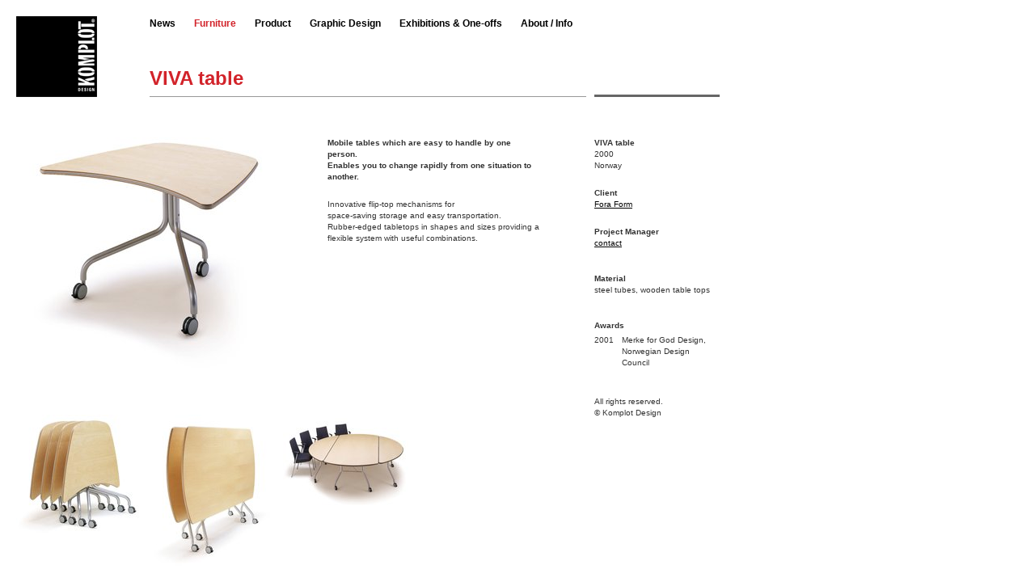

--- FILE ---
content_type: text/html; charset=utf-8
request_url: https://www.komplot.dk/furniture/viva-table/114/
body_size: 2866
content:
<!DOCTYPE HTML PUBLIC "-//W3C//DTD HTML 4.01 Transitional//EN" "http://www.w3.org/TR/html4/loose.dtd">
<html>
<head>
<meta http-equiv="Content-Type" content="text/html; charset=UTF-8">
  
  <title>VIVA table - Komplot</title>
  
<link rel="stylesheet" href="/media/css/blueprint/screen.css" type="text/css" media="screen, projection">
<link rel="stylesheet" href="/media/css/blueprint/print.css" type="text/css" media="print">
<!--[if lt IE 8]>
  <link rel="stylesheet" href="/media/css/blueprint/ie.css" type="text/css" media="screen, projection">
<![endif]-->
<link href="/media/css/jquery.colorbox.css" rel="stylesheet" type="text/css">
<link href="/media/css/komplot.css" rel="stylesheet" type="text/css">

<link href="/media/dyn/custom.css" rel="stylesheet" type="text/css">

<link rel="alternate" type="application/rss+xml" title="News" href="/feeds/news/">
</head>

<body>


<div class="container">
  <div class="header span-16 last">
    <a class="logo span-2" href="/">
      <img src="/media/img/logo.jpg"/>
    </a>
    <div class="span-1">&nbsp;</div>
    <div class="navigation span-13 last">
      
      <a class="item " href="/news/">News</a>
      
      <a class="item active" href="/furniture/">Furniture</a>
      
      <a class="item " href="/product/">Product</a>
      
      <a class="item " href="/graphic/">Graphic Design</a>
      
      <a class="item " href="/exhibition/">Exhibitions &amp; One-offs</a>
      
      <a class="item " href="/about/">About / Info</a>
      

      
        
        
          <div class="title span-10">
            VIVA table
          </div>
          <div class="sidebar span-3">&nbsp;</div>
        
      
    </div>
  </div>

  

<div id="projectDetail" class="content span-16">
  <div class="span-12">
    
      <a class="span-6" href="/furniture/viva-table/114/detail/">
        <img src="/media/dyn/photo/generated/114_320x2000.jpg"/>
      </a>
      <div class="prepend-1 span-5 info last">
        <div class="intro"><strong>Mobile tables which are easy to handle by one person. </strong><br /><strong>Enables you to change rapidly from one situation to another.</strong><br /></div>
        <div class="description top-2">
          Innovative flip-top mechanisms for <br />space-saving storage and easy transportation.<br />Rubber-edged tabletops in shapes and sizes providing a flexible system with useful combinations.
          
        </div>
      </div>
    
    
    <div class="photos span-12 last space">
      
        <div class="clear bottom-3 clearfix">
        <a href="/furniture/viva-table/115/" class="span-3 ">
          <img src="/media/dyn/photo/generated/115_155x2000.jpg"/>
        </a>
        
      
        
        <a href="/furniture/viva-table/105/" class="span-3 ">
          <img src="/media/dyn/photo/generated/105_155x2000.jpg"/>
        </a>
        
      
        
        <a href="/furniture/viva-table/106/" class="span-3 last">
          <img src="/media/dyn/photo/generated/106_155x2000.jpg"/>
        </a>
        </div>
      
    </div>

    
    <div class="related projects span-12 last">
      <div class="span-2">related projects:</div>
      <div class="span-10 last">
      
      
        
  <div class="clear bottom-2 clearfix">
    

<a href="/furniture/viva-chair/102/" class="project span-2 last">
  <h3>VIVA chair </h3>
  <img class="dull" src="/media/dyn/photo/generated/102_100x1000-grey.jpg"/>
  <img class="vibrant" src="/media/dyn/photo/generated/102_100x1000.jpg"/>
</a>


  </div>


      
      
      </div>
    </div>
    

    

  </div>

  <div class="sidebar prepend-1 span-3 last">
      <div class="bold">VIVA table</div>
      2000<br>
      Norway

      <div class="top-2 bold">Client</div>
      <a href="http://www.foraform.no">
      Fora Form
      </a>

      
      <div class="top-2 bold">Project Manager</div>
      <a class="contactEmail" href="mailto:poul@komplot.dk" name="/ajax/contact/35/">
        contact
      </a>
      

      <div class="top-3 bold">Material</div>
      steel tubes, wooden table tops

      
        <div class="top-3 bold">Awards</div>
        <table>
          
            <tr><td>2001</td><td>Merke for God Design, Norwegian Design Council</td></tr>
          
        </table>
      

      <div class="top-3">
        All rights reserved.<br>
        &copy; Komplot Design
      </div>
  </div>

  <div class="all span-16 last space">
    <div class="span-2">all Furniture:</div>
    <div class="span-14 last">
      
        <div class="clear bottom-2 clearfix">
        <div class="span-2 ">
            <a class="bottom-1" href="/furniture/dry/">DRY</a>
        </div>
        
      
        
        <div class="span-2 ">
            <a class="bottom-1" href="/furniture/gubi-wooden-frames/">GUBI wooden frames</a>
        </div>
        
      
        
        <div class="span-2 ">
            <a class="bottom-1" href="/furniture/colonnade/">COLONNADE</a>
        </div>
        
      
        
        <div class="span-2 ">
            <a class="bottom-1" href="/furniture/clip-table/">CLIP</a>
        </div>
        
      
        
        <div class="span-2 ">
            <a class="bottom-1" href="/furniture/tempest-table/">TEMPEST</a>
        </div>
        
      
        
        <div class="span-2 ">
            <a class="bottom-1" href="/furniture/concrete-things/">CONCRETE THINGS</a>
        </div>
        
      
        
        <div class="span-2 last">
            <a class="bottom-1" href="/furniture/little-nobody/">Little NOBODY </a>
        </div>
        </div>
      
        <div class="clear bottom-2 clearfix">
        <div class="span-2 ">
            <a class="bottom-1" href="/furniture/nobody/">NOBODY</a>
        </div>
        
      
        
        <div class="span-2 ">
            <a class="bottom-1" href="/furniture/avo/">AVO</a>
        </div>
        
      
        
        <div class="span-2 ">
            <a class="bottom-1" href="/furniture/big-bank/">BIG BANK </a>
        </div>
        
      
        
        <div class="span-2 ">
            <a class="bottom-1" href="/furniture/convent-rig/">CONVENT RIG</a>
        </div>
        
      
        
        <div class="span-2 ">
            <a class="bottom-1" href="/furniture/dr-byen/">DR Byen</a>
        </div>
        
      
        
        <div class="span-2 ">
            <a class="bottom-1" href="/furniture/finestra/">FINESTRA </a>
        </div>
        
      
        
        <div class="span-2 last">
            <a class="bottom-1" href="/furniture/frame/">FRAME</a>
        </div>
        </div>
      
        <div class="clear bottom-2 clearfix">
        <div class="span-2 ">
            <a class="bottom-1" href="/furniture/gubi-ii/">GUBI II</a>
        </div>
        
      
        
        <div class="span-2 ">
            <a class="bottom-1" href="/furniture/aw-wall/">AW-Wall</a>
        </div>
        
      
        
        <div class="span-2 ">
            <a class="bottom-1" href="/furniture/python-chair/">PYTHON</a>
        </div>
        
      
        
        <div class="span-2 ">
            <a class="bottom-1" href="/furniture/gubi/">GUBI</a>
        </div>
        
      
        
        <div class="span-2 ">
            <a class="bottom-1" href="/furniture/convent/">CONVENT</a>
        </div>
        
      
        
        <div class="span-2 ">
            <a class="bottom-1" href="/furniture/genus/">GENUS</a>
        </div>
        
      
        
        <div class="span-2 last">
            <a class="bottom-1" href="/furniture/non-table-and-non-bench/">NON table &amp; NON bench</a>
        </div>
        </div>
      
        <div class="clear bottom-2 clearfix">
        <div class="span-2 ">
            <a class="bottom-1" href="/furniture/plico/">PLICO</a>
        </div>
        
      
        
        <div class="span-2 ">
            <a class="bottom-1" href="/furniture/quorum/">QUORUM</a>
        </div>
        
      
        
        <div class="span-2 ">
            <a class="bottom-1" href="/furniture/longo/">LONGO</a>
        </div>
        
      
        
        <div class="span-2 ">
            <a class="bottom-1" href="/furniture/non-chair/">NON chair</a>
        </div>
        
      
        
        <div class="span-2 ">
            <a class="bottom-1" href="/furniture/viva-chair/">VIVA chair </a>
        </div>
        
      
        
        <div class="span-2 ">
            <a class="bottom-1" href="/furniture/viva-table/">VIVA table</a>
        </div>
        
      
        
        <div class="span-2 last">
            <a class="bottom-1" href="/furniture/zanzi/">ZANZI</a>
        </div>
        </div>
      
        <div class="clear bottom-2 clearfix">
        <div class="span-2 ">
            <a class="bottom-1" href="/furniture/system-3000-home/">SYSTEM 3000 home</a>
        </div>
        
      
        
        <div class="span-2 ">
            <a class="bottom-1" href="/furniture/system-3000-mobile/">SYSTEM 3000 mobile</a>
        </div>
        
      
        
        <div class="span-2 ">
            <a class="bottom-1" href="/furniture/system-3000-office/">SYSTEM 3000 office</a>
        </div>
        
      
        
        <div class="span-2 ">
            <a class="bottom-1" href="/furniture/system-3000-storage/">SYSTEM 3000 storage﻿</a>
        </div>
        
      
        
        <div class="span-2 ">
            <a class="bottom-1" href="/furniture/zar/">ZAR</a>
        </div>
        
      
        
        <div class="span-2 ">
            <a class="bottom-1" href="/furniture/puma-tables/">PUMA tables</a>
        </div>
        
      
        
        <div class="span-2 last">
            <a class="bottom-1" href="/furniture/zao/">ZAO</a>
        </div>
        </div>
      
        <div class="clear bottom-2 clearfix">
        <div class="span-2 ">
            <a class="bottom-1" href="/furniture/anno-easy/">ANNO EASY</a>
        </div>
        
      
        
        <div class="span-2 ">
            <a class="bottom-1" href="/furniture/puma-chairs/">PUMA chairs </a>
        </div>
        
      
        
        <div class="span-2 ">
            <a class="bottom-1" href="/furniture/zac-and-zacett/">ZAC &amp; ZACETT</a>
        </div>
        
      
        
        <div class="span-2 ">
            <a class="bottom-1" href="/furniture/agenda/">AGENDA</a>
        </div>
        
      
        
        <div class="span-2 ">
            <a class="bottom-1" href="/furniture/anno/">ANNO</a>
        </div>
        
      
        
        <div class="span-2 ">
            <a class="bottom-1" href="/furniture/collage/">COLLAGE</a>
        </div>
        
      
        
        <div class="span-2 last">
            <a class="bottom-1" href="/furniture/x-press-seating-system/">X-PRESS seating system</a>
        </div>
        </div>
      
        <div class="clear bottom-2 clearfix">
        <div class="span-2 ">
            <a class="bottom-1" href="/furniture/swing/">SWING</a>
        </div>
        
      
        
        <div class="span-2 ">
            <a class="bottom-1" href="/furniture/x-press/">X-PRESS</a>
        </div>
        
      
        
        <div class="span-2 ">
            <a class="bottom-1" href="/furniture/antilope/">ANTILOPE</a>
        </div>
        
      
        
        <div class="span-2 ">
            <a class="bottom-1" href="/furniture/can-can/">CAN CAN</a>
        </div>
        
      
        
        <div class="span-2 ">
            <a class="bottom-1" href="/furniture/flower/">FLOWER</a>
        </div>
        
      
        
        <div class="span-2 ">
            <a class="bottom-1" href="/furniture/orbit/">ORBIT</a>
        </div>
        
      
        
        <div class="span-2 last">
            <a class="bottom-1" href="/furniture/wall-street/">WALL STREET</a>
        </div>
        </div>
      
        <div class="clear bottom-2 clearfix">
        <div class="span-2 ">
            <a class="bottom-1" href="/furniture/vision/">VISION</a>
        </div>
        
      
        
        <div class="span-2 ">
            <a class="bottom-1" href="/furniture/aritmo/">ARITMO</a>
        </div>
        
      
        
        <div class="span-2 ">
            <a class="bottom-1" href="/furniture/collage-tables/">COLLAGE tables</a>
        </div>
        
      
        
        <div class="span-2 last">
            <a class="bottom-1" href="/furniture/lobster/">LOBSTER</a>
        </div>
        </div>
      
    </div>
  </div>
</div>



  <div class="footer span-16 clear">
    <div class="span-2"><strong>﻿Komplot Design</strong><br />﻿</div>
    <div class="span-2"></div>
    <div class="span-2"></div>
    <div class="span-2"></div>
    <div class="span-2"></div>
    <div class="span-2"></div>
    <div class="span-2"></div>
    <div class="span-2"></div>


<!--
    <div class="span-2">KOMPLOT DESIGN</div>
    <div class="span-2">Amager Strandvej 50<br>DK-2000 København S<br>Denmark</div>
    <div class="span-2">P: +45 32 96 32 55<br>F: +45 32 96 32 77<br>E: <a href="mailto:komplot@komplot.dk">komplot@komplot.dk</a></div> 
-->
  </div>
</div>

<script language="javascript" type="text/javascript" src="/media/js/jquery.min.js"></script>
<script language="javascript" type="text/javascript" src="/media/js/jquery.form.js"></script>
<script language="javascript" type="text/javascript" src="/media/js/jquery.cycle.all.min.js"></script>
<script language="javascript" type="text/javascript" src="/media/js/jquery.colorbox-min.js"></script>
<script language="javascript" type="text/javascript" src="/media/js/komplot.js"></script>
</body>

</html>


--- FILE ---
content_type: text/css
request_url: https://www.komplot.dk/media/css/blueprint/screen.css
body_size: 3685
content:
/* -----------------------------------------------------------------------


 Blueprint CSS Framework 0.9
 http://blueprintcss.org

   * Copyright (c) 2007-Present. See LICENSE for more info.
   * See README for instructions on how to use Blueprint.
   * For credits and origins, see AUTHORS.
   * This is a compressed file. See the sources in the 'src' directory.

----------------------------------------------------------------------- */

/* reset.css */
html, body, div, span, object, iframe, h1, h2, h3, h4, h5, h6, p, blockquote, pre, a, abbr, acronym, address, code, del, dfn, em, img, q, dl, dt, dd, ol, ul, li, fieldset, form, label, legend, table, caption, tbody, tfoot, thead, tr, th, td, article, aside, dialog, figure, footer, header, hgroup, nav, section {margin:0;padding:0;border:0;font-weight:inherit;font-style:inherit;font-size:100%;font-family:inherit;vertical-align:baseline;}
article, aside, dialog, figure, footer, header, hgroup, nav, section {display:block;}
body {line-height:1.5;}
table {border-collapse:separate;border-spacing:0;}
caption, th, td {text-align:left;font-weight:normal;}
table, td, th {vertical-align:middle;}
blockquote:before, blockquote:after, q:before, q:after {content:"";}
blockquote, q {quotes:"" "";}
a img {border:none;}

/* typography.css */
body {font-size:60%;color:#333;background:#fff;font-family: verdana, "Helvetica Neue", Arial, Helvetica, sans-serif;}
h1, h2, h3, h4, h5, h6 {font-weight:normal;color:#222; font-family: "Helvetica Neue", Arial, Helvetica, verdana, sans-serif;}
h1 {font-size:5em;line-height:1;margin-bottom:0.5em; font-family: "Helvetica Neue", Arial}
h2 {font-size:2.5em;margin-bottom:0.75em; font-family: "Helvetica Neue", Arial}
h3 {font-size:1.7em;line-height:1;margin-bottom:1em; font-family: "Helvetica Neue", Arial}
h4 {font-size:1.2em;line-height:1.25;margin-bottom:1.25em;}
h5 {font-size:1em;font-weight:bold;margin-bottom:1.5em;}
h6 {font-size:1em;font-weight:bold;}
h1 img, h2 img, h3 img, h4 img, h5 img, h6 img {margin:0;}
p {margin:0 0 1.5em;}
p img.left {float:left;margin:1.5em 1.5em 1.5em 0;padding:0;}
p img.right {float:right;margin:1.5em 0 1.5em 1.5em;}
a:focus, a:hover {color:#000;}
a {color:#000;text-decoration:underline;}
blockquote {margin:1.5em;color:#666;font-style:italic;}
strong {font-weight:bold;}
em, dfn {font-style:italic;}
dfn {font-weight:bold;}
sup, sub {line-height:0;}
abbr, acronym {border-bottom:1px dotted #666;}
address {margin:0 0 1.5em;font-style:italic;}
del {color:#666;}
pre {margin:1.5em 0;white-space:pre;}
pre, code, tt {font:1em 'andale mono', 'lucida console', monospace;line-height:1.5;}
li ul, li ol {margin:0 1.5em;}
ul, ol {margin:0 1.5em 1.5em 1.5em;}
ul {list-style-type:disc;}
ol {list-style-type:decimal;}
dl {margin:0 0 1.5em 0;}
dl dt {font-weight:bold;}
dd {margin-left:1.5em;}
table {margin-bottom:1.4em;width:100%;}
th {font-weight:bold;}
thead th {background:#c3d9ff;}
th, td, caption {padding:4px 10px 4px 5px;}
tr.even td {background:#e5ecf9;}
tfoot {font-style:italic;}
caption {background:#eee;}
.small {font-size:.85em;margin-bottom:1.875em;line-height:1.875em;}
.large {font-size:1.2em;line-height:2.5em;margin-bottom:1.25em;}
.hide {display:none;}
.quiet {color:#666;}
.loud {color:#000;}
.highlight {background:#ff0;}
.added {background:#060;color:#fff;}
.removed {background:#900;color:#fff;}
.first {margin-left:0;padding-left:0;}
.last {margin-right:0;padding-right:0;}
.top {margin-top:0;padding-top:0;}
.bottom {margin-bottom:0;padding-bottom:0;}

/* forms.css */
label {font-weight:bold;}
fieldset {padding:1.4em;margin:0 0 1.5em 0;border:1px solid #ccc;}
legend {font-weight:bold;font-size:1.2em;}
input[type=text], input[type=password], input.text, input.title, textarea, select {background-color:#fff;border:1px solid #bbb;}
input[type=text]:focus, input[type=password]:focus, input.text:focus, input.title:focus, textarea:focus, select:focus {border-color:#666;}
input[type=text], input[type=password], input.text, input.title, textarea, select {margin:0.5em 0;}
input.text, input.title {width:300px;padding:5px;}
input.title {font-size:1.5em;}
textarea {width:390px;height:250px;padding:5px;}
input[type=checkbox], input[type=radio], input.checkbox, input.radio {position:relative;top:.25em;}
form.inline {line-height:3;}
form.inline p {margin-bottom:0;}
.error, .notice, .success {padding:.8em;margin-bottom:1em;border:2px solid #ddd;}
.error {background:#FBE3E4;color:#8a1f11;border-color:#FBC2C4;}
.notice {background:#FFF6BF;color:#514721;border-color:#FFD324;}
.success {background:#E6EFC2;color:#264409;border-color:#C6D880;}
.error a {color:#8a1f11;}
.notice a {color:#514721;}
.success a {color:#264409;}

/* grid.css */
.container {width:870px;margin:0 auto;}
.showgrid {background:url(grid.png);}
.column, .span-1, .span-2, .span-3, .span-4, .span-5, .span-6, .span-7, .span-8, .span-9, .span-10, .span-11, .span-12, .span-13, .span-14, .span-15, .span-16, .span-17, .span-18, .span-19, .span-20, .span-21, .span-22, .span-23, .span-24 {float:left;margin-right:10px;}
.last {margin-right:0;}
.span-1 {width:45px;}
.span-2 {width:100px;}
.span-3 {width:155px;}
.span-4 {width:210px;}
.span-5 {width:265px;}
.span-6 {width:320px;}
.span-7 {width:375px;}
.span-8 {width:430px;}
.span-9 {width:485px;}
.span-10 {width:540px;}
.span-11 {width:595px;}
.span-12 {width:650px;}
.span-13 {width:705px;}
.span-14 {width:760px;}
.span-15 {width:815px;}
.span-16 {width:870px;}
.span-17 {width:925px;}
.span-18 {width:980px;}
.span-19 {width:1035px;}
.span-20 {width:1090px;}
.span-21 {width:1145px;}
.span-22 {width:1200px;}
.span-23 {width:1255px;}
.span-24 {width:1310px;margin-right:0;}
input.span-1, textarea.span-1, input.span-2, textarea.span-2, input.span-3, textarea.span-3, input.span-4, textarea.span-4, input.span-5, textarea.span-5, input.span-6, textarea.span-6, input.span-7, textarea.span-7, input.span-8, textarea.span-8, input.span-9, textarea.span-9, input.span-10, textarea.span-10, input.span-11, textarea.span-11, input.span-12, textarea.span-12, input.span-13, textarea.span-13, input.span-14, textarea.span-14, input.span-15, textarea.span-15, input.span-16, textarea.span-16, input.span-17, textarea.span-17, input.span-18, textarea.span-18, input.span-19, textarea.span-19, input.span-20, textarea.span-20, input.span-21, textarea.span-21, input.span-22, textarea.span-22, input.span-23, textarea.span-23, input.span-24, textarea.span-24 {border-left-width:1px;border-right-width:1px;padding-left:5px;padding-right:5px;}
input.span-1, textarea.span-1 {width:33px;}
input.span-2, textarea.span-2 {width:88px;}
input.span-3, textarea.span-3 {width:143px;}
input.span-4, textarea.span-4 {width:198px;}
input.span-5, textarea.span-5 {width:253px;}
input.span-6, textarea.span-6 {width:308px;}
input.span-7, textarea.span-7 {width:363px;}
input.span-8, textarea.span-8 {width:418px;}
input.span-9, textarea.span-9 {width:473px;}
input.span-10, textarea.span-10 {width:528px;}
input.span-11, textarea.span-11 {width:583px;}
input.span-12, textarea.span-12 {width:638px;}
input.span-13, textarea.span-13 {width:693px;}
input.span-14, textarea.span-14 {width:748px;}
input.span-15, textarea.span-15 {width:803px;}
input.span-16, textarea.span-16 {width:858px;}
input.span-17, textarea.span-17 {width:913px;}
input.span-18, textarea.span-18 {width:968px;}
input.span-19, textarea.span-19 {width:1023px;}
input.span-20, textarea.span-20 {width:1078px;}
input.span-21, textarea.span-21 {width:1133px;}
input.span-22, textarea.span-22 {width:1188px;}
input.span-23, textarea.span-23 {width:1243px;}
input.span-24, textarea.span-24 {width:1298px;}
.append-1 {padding-right:55px;}
.append-2 {padding-right:110px;}
.append-3 {padding-right:165px;}
.append-4 {padding-right:220px;}
.append-5 {padding-right:275px;}
.append-6 {padding-right:330px;}
.append-7 {padding-right:385px;}
.append-8 {padding-right:440px;}
.append-9 {padding-right:495px;}
.append-10 {padding-right:550px;}
.append-11 {padding-right:605px;}
.append-12 {padding-right:660px;}
.append-13 {padding-right:715px;}
.append-14 {padding-right:770px;}
.append-15 {padding-right:825px;}
.append-16 {padding-right:880px;}
.append-17 {padding-right:935px;}
.append-18 {padding-right:990px;}
.append-19 {padding-right:1045px;}
.append-20 {padding-right:1100px;}
.append-21 {padding-right:1155px;}
.append-22 {padding-right:1210px;}
.append-23 {padding-right:1265px;}
.prepend-1 {padding-left:55px;}
.prepend-2 {padding-left:110px;}
.prepend-3 {padding-left:165px;}
.prepend-4 {padding-left:220px;}
.prepend-5 {padding-left:275px;}
.prepend-6 {padding-left:330px;}
.prepend-7 {padding-left:385px;}
.prepend-8 {padding-left:440px;}
.prepend-9 {padding-left:495px;}
.prepend-10 {padding-left:550px;}
.prepend-11 {padding-left:605px;}
.prepend-12 {padding-left:660px;}
.prepend-13 {padding-left:715px;}
.prepend-14 {padding-left:770px;}
.prepend-15 {padding-left:825px;}
.prepend-16 {padding-left:880px;}
.prepend-17 {padding-left:935px;}
.prepend-18 {padding-left:990px;}
.prepend-19 {padding-left:1045px;}
.prepend-20 {padding-left:1100px;}
.prepend-21 {padding-left:1155px;}
.prepend-22 {padding-left:1210px;}
.prepend-23 {padding-left:1265px;}
.border {padding-right:4px;margin-right:5px;border-right:1px solid #eee;}
.colborder {padding-right:32px;margin-right:32px;border-right:1px solid #eee;}
.pull-1 {margin-left:-55px;}
.pull-2 {margin-left:-110px;}
.pull-3 {margin-left:-165px;}
.pull-4 {margin-left:-220px;}
.pull-5 {margin-left:-275px;}
.pull-6 {margin-left:-330px;}
.pull-7 {margin-left:-385px;}
.pull-8 {margin-left:-440px;}
.pull-9 {margin-left:-495px;}
.pull-10 {margin-left:-550px;}
.pull-11 {margin-left:-605px;}
.pull-12 {margin-left:-660px;}
.pull-13 {margin-left:-715px;}
.pull-14 {margin-left:-770px;}
.pull-15 {margin-left:-825px;}
.pull-16 {margin-left:-880px;}
.pull-17 {margin-left:-935px;}
.pull-18 {margin-left:-990px;}
.pull-19 {margin-left:-1045px;}
.pull-20 {margin-left:-1100px;}
.pull-21 {margin-left:-1155px;}
.pull-22 {margin-left:-1210px;}
.pull-23 {margin-left:-1265px;}
.pull-24 {margin-left:-1320px;}
.pull-1, .pull-2, .pull-3, .pull-4, .pull-5, .pull-6, .pull-7, .pull-8, .pull-9, .pull-10, .pull-11, .pull-12, .pull-13, .pull-14, .pull-15, .pull-16, .pull-17, .pull-18, .pull-19, .pull-20, .pull-21, .pull-22, .pull-23, .pull-24 {float:left;position:relative;}
.push-1 {margin:0 -55px 1.5em 55px;}
.push-2 {margin:0 -110px 1.5em 110px;}
.push-3 {margin:0 -165px 1.5em 165px;}
.push-4 {margin:0 -220px 1.5em 220px;}
.push-5 {margin:0 -275px 1.5em 275px;}
.push-6 {margin:0 -330px 1.5em 330px;}
.push-7 {margin:0 -385px 1.5em 385px;}
.push-8 {margin:0 -440px 1.5em 440px;}
.push-9 {margin:0 -495px 1.5em 495px;}
.push-10 {margin:0 -550px 1.5em 550px;}
.push-11 {margin:0 -605px 1.5em 605px;}
.push-12 {margin:0 -660px 1.5em 660px;}
.push-13 {margin:0 -715px 1.5em 715px;}
.push-14 {margin:0 -770px 1.5em 770px;}
.push-15 {margin:0 -825px 1.5em 825px;}
.push-16 {margin:0 -880px 1.5em 880px;}
.push-17 {margin:0 -935px 1.5em 935px;}
.push-18 {margin:0 -990px 1.5em 990px;}
.push-19 {margin:0 -1045px 1.5em 1045px;}
.push-20 {margin:0 -1100px 1.5em 1100px;}
.push-21 {margin:0 -1155px 1.5em 1155px;}
.push-22 {margin:0 -1210px 1.5em 1210px;}
.push-23 {margin:0 -1265px 1.5em 1265px;}
.push-24 {margin:0 -1320px 1.5em 1320px;}
.push-1, .push-2, .push-3, .push-4, .push-5, .push-6, .push-7, .push-8, .push-9, .push-10, .push-11, .push-12, .push-13, .push-14, .push-15, .push-16, .push-17, .push-18, .push-19, .push-20, .push-21, .push-22, .push-23, .push-24 {float:right;position:relative;}
.prepend-top {margin-top:1.5em;}
.append-bottom {margin-bottom:1.5em;}
.box {padding:1.5em;margin-bottom:1.5em;background:#E5ECF9;}
hr {background:#ddd;color:#ddd;clear:both;float:none;width:100%;height:.1em;margin:0 0 1.45em;border:none;}
hr.space {background:#fff;color:#fff;visibility:hidden;}
.clearfix:after, .container:after {content:"\0020";display:block;height:0;clear:both;visibility:hidden;overflow:hidden;}
.clearfix, .container {display:block;}
.clear {clear:both;}

--- FILE ---
content_type: text/css
request_url: https://www.komplot.dk/media/css/komplot.css
body_size: 1165
content:
.red {
  color: #d2232a;
}

.bold {
  font-weight: bold;
}

.block {
  display: block;
}

.link {
  font-weight: bold;
  text-decoration: underline;
}

a {
  color: #000;
  text-decoration: none;
}

a img, :link img, :visited img {
  border: 0;
}

td {
  vertical-align: top;
  padding-left: 0;
}

.space {
  margin-bottom: 20px;
}

.top-1 { margin-top: 10px; }
.top-2 { margin-top: 20px; }
.top-3 { margin-top: 30px; }
.top-4 { margin-top: 40px; }
.top-5 { margin-top: 50px; }
.bottom-1 { margin-bottom: 10px; }
.bottom-2 { margin-bottom: 20px; }
.bottom-3 { margin-bottom: 30px; }
.bottom-4 { margin-bottom: 40px; }
.bottom-5 { margin-bottom: 50px; }


.container {
  margin: 20px auto 20px 20px;
}

.navigation {
  font-size: 12px;
  font-weight: bold;
}

.navigation .item {
  margin-right: 20px;
}

.navigation a:hover {
  border-bottom: 3px solid #000;
}

.navigation .item.active {
  color: #d2232a;
}

.content {
  margin-top: 50px;
}

.content a:hover {
  color: #00aeef;
}

.content .info a {
  text-decoration: underline;
}

.project {
  background-color: #f4f4f2;
  background-color: #f1f2f0;
  border: 0;
  text-decoration: none;
}

.project h3 {
  margin: 4px 0 0 6px;
  font-size: 12px;
  line-height: 14px;
  font-weight: bold;
  position: absolute;
  width: 88px;
}

.project.last {
  margin-bottom: 30px;
}

.project img.dull {
  display: block;
}

.project.hover img.dull {
  display: none;
}

.project img.vibrant {
  display: none;
}

.project.hover img.vibrant {
  display: block;
}

.project.hover h3 {
  display: none;
}

.photo.last {
  margin-bottom: 30px;
}

.photos {
  margin-top: 50px;
}

.logo {
  display: block;
  background-color: #000;
}

.logo {
}

.navigation {
  position: relative;
  height: 100px;
}

.header .title {
  font-size: 24px;
  font-weight: bold;
  line-height: 1;
  border-bottom: 1px solid #000;
  padding-bottom: 10px;
  color: #d2232a;
  position: absolute;
  bottom: 0;
  left: 0;
}

.header .sidebar {
  position: absolute;
  bottom: 0;
  right: 0;
  border-bottom: 3px solid #000;
  margin-right: 0;
}

.footer {
  margin-top: 30px;
  border-top: 1px solid #000;
  padding-top: 20px;
  font-size: 10px;
  letter-spacing: -0.5px;
}

#projectDetail .news .item {
  margin-bottom: 10px;
}

#projectDetail .all a {
  font-weight: bold;
  display: block;
}

#projectDetail .sidebar h3 {
  font-weight: bold;
  font-size: 12px;
}

#projectDetail .sidebar a {
  text-decoration: underline;
}

#projectDetail .all, 
.related,
.borderTop {
  padding-top: 16px;
  border-top: 1px solid #000;
}

#news .photo {
  margin-bottom: 20px;
}

#news .text {
  border-top: 3px solid #000;
}

#news .archive {
  margin-top: 60px;
  border-top: 3px solid #000;
  padding-top: 20px;
}

#newsDetail .otherNews {
  border-top: 1px solid #000;
  padding-top: 20px;
}

.slideshow {
  position: relative;
}

.slideshow .controls { 
  z-index: 1000; 
  position: absolute; 
  bottom: 14px; 
  left: 14px; 
  display: none;
  border: 0; 
  margin: 0; 
}

.slideshow .controls .button {
  margin-right: 5px;
  cursor: pointer;
  background-color: #eee;
  padding: 1px;
  opacity: 0.7;  
  -moz-border-radius: 3px;
  -webkit-border-radius: 3px;
}

.contactForm {
  padding: 10px;
  padding-bottom: 0;
}

.contactForm input {
  margin: 2px 0;
}

.contactForm .errorlist {
  color: #a60000;
  list-style-type: none;
  margin: 0;
}

.contactForm textarea {
  font-family: verdana,"Helvetica Neue",Arial,Helvetica,sans-serif;
}


--- FILE ---
content_type: text/css
request_url: https://www.komplot.dk/media/dyn/custom.css
body_size: 1121
content:
.red {
  color: #d2232a;
}

.bold {
  font-weight: bold;
}

.block {
  display: block;
}

.link {
  font-weight: bold;
  text-decoration: underline;
}

a {
  color: #000;
  text-decoration: none;
}

a img, :link img, :visited img {
  border: 0;
}

td {
  vertical-align: top;
  padding-left: 0;
}

.space {
  margin-bottom: 20px;
}

.top-1 { margin-top: 10px; }
.top-2 { margin-top: 20px; }
.top-3 { margin-top: 30px; }
.top-4 { margin-top: 40px; }
.top-5 { margin-top: 50px; }
.bottom-1 { margin-bottom: 10px; }
.bottom-2 { margin-bottom: 20px; }
.bottom-3 { margin-bottom: 30px; }
.bottom-4 { margin-bottom: 40px; }
.bottom-5 { margin-bottom: 50px; }


.container {
  margin: 20px auto 20px 20px;
}

.navigation {
  font-size: 12px;
  font-weight: bold;
}

.navigation .item {
  margin-right: 20px;
}

.navigation a:hover {
  border-bottom: 3px solid #666;
}

.navigation .item.active {
  color: #d2232a;
}

.content {
  margin-top: 50px;
}

.content a:hover {
  color: #00aeef;
}

.content .info a {
  text-decoration: underline;
}

.project {
  background-color: #f4f4f2;
  background-color: #f1f2f0;
  border: 0;
  text-decoration: none;
}

.project h3 {
  margin: 4px 0 0 6px;
  font-size: 12px;
  line-height: 14px;
  font-weight: bold;
  position: absolute;
  width: 88px;
}

.project.last {
  margin-bottom: 30px;
}

.project img.dull {
  display: block;
}

.project.hover img.dull {
  display: none;
}

.project img.vibrant {
  display: none;
}

.project.hover img.vibrant {
  display: block;
}

.project.hover h3 {
  display: none;
}

.photo.last {
  margin-bottom: 30px;
}

.photos {
  margin-top: 50px;
}

.logo {
  display: block;
  background-color: #000;
}

.logo {
}

.navigation {
  position: relative;
  height: 100px;
}

.header .title {
font-family: "Helvetica Neue", Arial, Helvetica, verdana, sans-serif;
  font-size: 24px;
  font-weight: bold;
  line-height: 1;
  border-bottom: 1px solid #999;
  padding-bottom: 10px;
  color: #d2232a;
  position: absolute;
  bottom: 0;
  left: 0;
}

.header .sidebar {
  position: absolute;
  bottom: 0;
  right: 0;
  border-bottom: 3px solid #666;
  margin-right: 0;
}

.footer {
  margin-top: 30px;
  border-top: 1px solid #999;
  padding-top: 20px;
  font-size: 10px;
  letter-spacing: -0.5px;
}

#projectDetail .news .item {
  margin-bottom: 10px;
}

#projectDetail .all a {
  font-weight: bold;
  display: block;
}

#projectDetail .sidebar h3 {
  font-weight: bold;
  font-size: 12px;
}

#projectDetail .sidebar a {
  text-decoration: underline;
}

#projectDetail .all, 
.related,
.borderTop {
  padding-top: 16px;
  border-top: 1px solid #999;
}

#news .photo {
  margin-bottom: 20px;
}

#news .text {
  border-top: 3px solid #666;
}

#news .archive {
  margin-top: 60px;
  border-top: 3px solid #666;
  padding-top: 20px;
}

#newsDetail .otherNews {
  border-top: 1px solid #999;
  padding-top: 20px;
}

.slideshow {
  position: relative;
}

.slideshow .controls { 
  z-index: 1000; 
  position: absolute; 
  bottom: 14px; 
  left: 14px; 
  display: none;
  border: 0; 
  margin: 0; 
}

.slideshow .controls .button {
  margin-right: 5px;
  cursor: pointer;
  background-color: #eee;
  padding: 1px;
  opacity: 0.7;  
  -moz-border-radius: 3px;
  -webkit-border-radius: 3px;
}


--- FILE ---
content_type: application/javascript
request_url: https://www.komplot.dk/media/js/komplot.js
body_size: 2090
content:
$(function() {
    $(".project").hover(function() {
        $(this).addClass("hover");
    }, function() {
        $(this).removeClass("hover");
    });


    if ($('.slideshow .images img').length > 1) {
        $('.slideshow').hover(
            function() { $('.controls').fadeIn(); },
            function() { $('.controls').fadeOut(); }
        );
        $('.images').cycle({
            fx: 'fade',
            speed: '750', 
            timeout: 4000, 
            pause: 0,
            next: '.controls .next', 
            prev: '.controls .prev'
        });

        var resumeImage = $('.controls .pause').attr("name"),
            pauseImage = $('.controls .pause').attr("src");
        $('.controls .pause').toggle(function() {
            $('.images').cycle('pause');
            $(this).attr({ src: resumeImage });        
        }, function() {
            $('.images').cycle('resume');
            $(this).attr({ src: pauseImage });
        });
    }

    $(".contactEmail").click(function() {
        $.colorbox({ 
            href: $(this).attr("name"),
            overlayClose: false,
            scrolling: false,
            onComplete: function() {
                $("#emailContactForm").ajaxForm({
                    success: function(response) {
                        if (response.success) {
                            $("#emailContactForm").html("<h3>Your message has been sent.</h3>");
                            setTimeout(function() { $.colorbox.close(); }, 3000);
                        }
                        else if (response.error == "send error") {
                            $("#emailContactForm").prepend('<ul class="errorlist"><li>'+response.message+'</li></ul>');
                        }
                        else {
                            $("#emailContactForm .formFields").html($(response.form).find(".formFields"));
                        }
                        $.colorbox.resize();
                    },
                    dataType: "json"
                });
            }
        });
        return false;
    });
});
